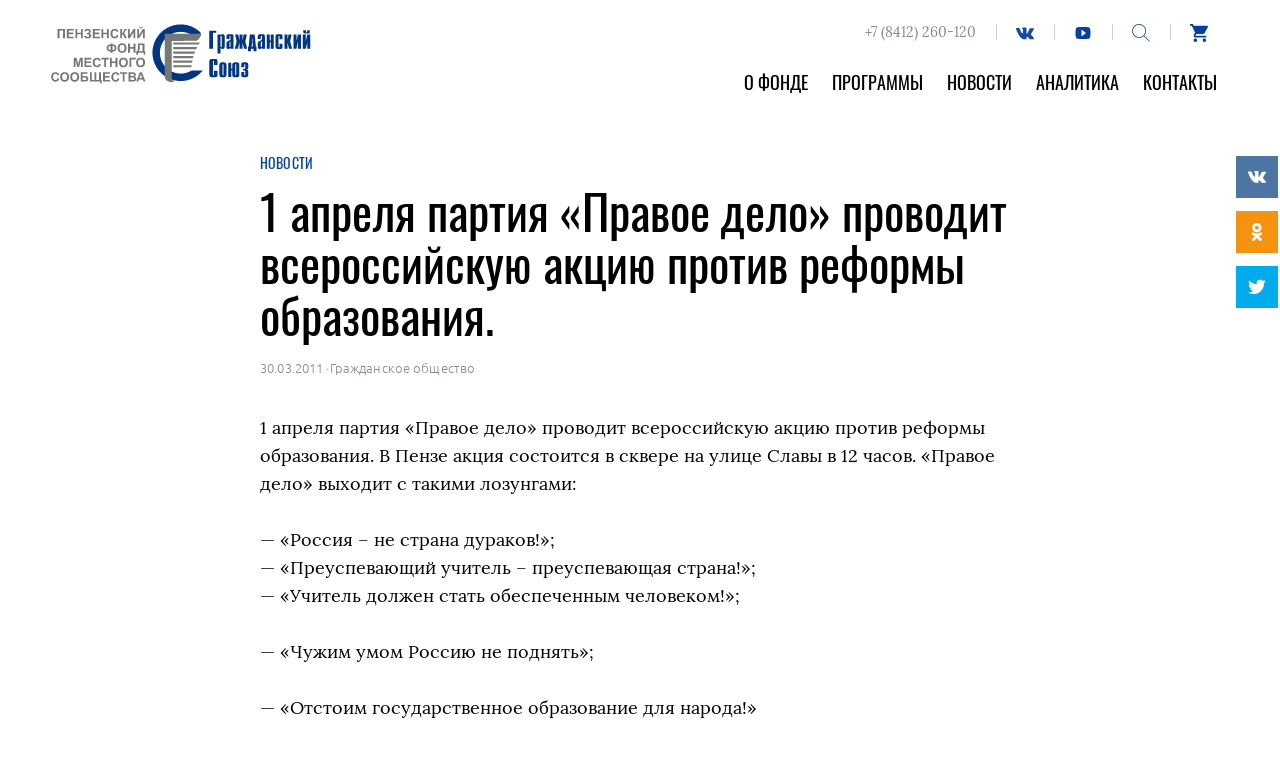

--- FILE ---
content_type: text/html; charset=UTF-8
request_url: https://penzafond.ru/2011/03/30/1-aprelya-partiya-pravoe-delo-provodit-vserossijskuyu-aktsiyu-protiv-reformy-obrazovaniya/
body_size: 11394
content:
<!DOCTYPE html>
<html class="no-js" lang="ru-RU">
<head>
<meta charset="UTF-8">
<meta name="viewport" content="width=device-width, initial-scale=1">
<link rel="profile" href="http://gmpg.org/xfn/11">
<meta http-equiv="X-UA-Compatible" content="IE=edge" />

<meta name='robots' content='index, follow, max-image-preview:large, max-snippet:-1, max-video-preview:-1' />
<link href='https://penzafond.ru/wp-content/themes/message/assets/img/favicon.ico' rel='shortcut icon' type='image/x-icon' >
	<!-- This site is optimized with the Yoast SEO plugin v16.0.2 - https://yoast.com/wordpress/plugins/seo/ -->
	<title>1 апреля партия &quot;Правое дело&quot; проводит всероссийскую акцию против реформы образования. - Новости</title>
	<link rel="canonical" href="https://penzafond.ru/2011/03/30/1-aprelya-partiya-pravoe-delo-provodit-vserossijskuyu-aktsiyu-protiv-reformy-obrazovaniya/" />
	<meta property="og:locale" content="ru_RU" />
	<meta property="og:type" content="article" />
	<meta property="og:title" content="1 апреля партия &quot;Правое дело&quot; проводит всероссийскую акцию против реформы образования. - Новости" />
	<meta property="og:description" content="1 апреля партия &#171;Правое дело&#187; проводит всероссийскую акцию против реформы образования. В Пензе акция состоится в сквере на улице Славы в 12 часов. &#171;Правое дело&#187; выходит с такими лозунгами: &#8212; &laquo;Россия &ndash; не страна дураков!&raquo;;&#8212; &laquo;Преуспевающий учитель &ndash; преуспевающая страна!&raquo;;&#8212; &laquo;Учитель должен стать обеспеченным человеком!&raquo;; &#8212; &laquo;Чужим умом Россию не поднять&raquo;; &#8212; &laquo;Отстоим государственное образование [&hellip;]" />
	<meta property="og:url" content="https://penzafond.ru/2011/03/30/1-aprelya-partiya-pravoe-delo-provodit-vserossijskuyu-aktsiyu-protiv-reformy-obrazovaniya/" />
	<meta property="og:site_name" content="Фонд &quot;Гражданский Союз&quot;" />
	<meta property="article:published_time" content="2011-03-29T21:00:00+00:00" />
	<meta property="og:image" content="https://penzafond.ru/wp-content/uploads/2018/07/people-f1-opt.jpg" />
	<meta property="og:image:width" content="1400" />
	<meta property="og:image:height" content="933" />
	<meta name="twitter:card" content="summary_large_image" />
	<script type="application/ld+json" class="yoast-schema-graph">{"@context":"https://schema.org","@graph":[{"@type":"Organization","@id":"https://penzafond.ru/#organization","name":"\u0411\u043b\u0430\u0433\u043e\u0442\u0432\u043e\u0440\u0438\u0442\u0435\u043b\u044c\u043d\u044b\u0439 \u0444\u043e\u043d\u0434 \"\u0413\u0440\u0430\u0436\u0434\u0430\u043d\u0441\u043a\u0438\u0439 \u0441\u043e\u044e\u0437\"","url":"https://penzafond.ru/","sameAs":[],"logo":{"@type":"ImageObject","@id":"https://penzafond.ru/#logo","inLanguage":"ru-RU","url":"https://penzafond.ru/wp-content/uploads/2018/07/logo.png","width":"254","height":"60","caption":"\u0411\u043b\u0430\u0433\u043e\u0442\u0432\u043e\u0440\u0438\u0442\u0435\u043b\u044c\u043d\u044b\u0439 \u0444\u043e\u043d\u0434 \"\u0413\u0440\u0430\u0436\u0434\u0430\u043d\u0441\u043a\u0438\u0439 \u0441\u043e\u044e\u0437\""},"image":{"@id":"https://penzafond.ru/#logo"}},{"@type":"WebSite","@id":"https://penzafond.ru/#website","url":"https://penzafond.ru/","name":"\u0424\u043e\u043d\u0434 &quot;\u0413\u0440\u0430\u0436\u0434\u0430\u043d\u0441\u043a\u0438\u0439 \u0421\u043e\u044e\u0437&quot;","description":"\u041f\u0435\u043d\u0437\u0435\u043d\u0441\u043a\u0438\u0439 \u0444\u043e\u043d\u0434 \u043c\u0435\u0441\u0442\u043d\u043e\u0433\u043e \u0441\u043e\u043e\u0431\u0449\u0435\u0441\u0442\u0432\u0430","publisher":{"@id":"https://penzafond.ru/#organization"},"potentialAction":[{"@type":"SearchAction","target":"https://penzafond.ru/?s={search_term_string}","query-input":"required name=search_term_string"}],"inLanguage":"ru-RU"},{"@type":"WebPage","@id":"https://penzafond.ru/2011/03/30/1-aprelya-partiya-pravoe-delo-provodit-vserossijskuyu-aktsiyu-protiv-reformy-obrazovaniya/#webpage","url":"https://penzafond.ru/2011/03/30/1-aprelya-partiya-pravoe-delo-provodit-vserossijskuyu-aktsiyu-protiv-reformy-obrazovaniya/","name":"1 \u0430\u043f\u0440\u0435\u043b\u044f \u043f\u0430\u0440\u0442\u0438\u044f \"\u041f\u0440\u0430\u0432\u043e\u0435 \u0434\u0435\u043b\u043e\" \u043f\u0440\u043e\u0432\u043e\u0434\u0438\u0442 \u0432\u0441\u0435\u0440\u043e\u0441\u0441\u0438\u0439\u0441\u043a\u0443\u044e \u0430\u043a\u0446\u0438\u044e \u043f\u0440\u043e\u0442\u0438\u0432 \u0440\u0435\u0444\u043e\u0440\u043c\u044b \u043e\u0431\u0440\u0430\u0437\u043e\u0432\u0430\u043d\u0438\u044f. - \u041d\u043e\u0432\u043e\u0441\u0442\u0438","isPartOf":{"@id":"https://penzafond.ru/#website"},"datePublished":"2011-03-29T21:00:00+00:00","dateModified":"2011-03-29T21:00:00+00:00","breadcrumb":{"@id":"https://penzafond.ru/2011/03/30/1-aprelya-partiya-pravoe-delo-provodit-vserossijskuyu-aktsiyu-protiv-reformy-obrazovaniya/#breadcrumb"},"inLanguage":"ru-RU","potentialAction":[{"@type":"ReadAction","target":["https://penzafond.ru/2011/03/30/1-aprelya-partiya-pravoe-delo-provodit-vserossijskuyu-aktsiyu-protiv-reformy-obrazovaniya/"]}]},{"@type":"BreadcrumbList","@id":"https://penzafond.ru/2011/03/30/1-aprelya-partiya-pravoe-delo-provodit-vserossijskuyu-aktsiyu-protiv-reformy-obrazovaniya/#breadcrumb","itemListElement":[{"@type":"ListItem","position":1,"item":{"@type":"WebPage","@id":"https://penzafond.ru/","url":"https://penzafond.ru/","name":"\u0413\u043b\u0430\u0432\u043d\u0430\u044f \u0441\u0442\u0440\u0430\u043d\u0438\u0446\u0430"}},{"@type":"ListItem","position":2,"item":{"@type":"WebPage","@id":"https://penzafond.ru/news/","url":"https://penzafond.ru/news/","name":"\u041d\u043e\u0432\u043e\u0441\u0442\u0438"}},{"@type":"ListItem","position":3,"item":{"@type":"WebPage","@id":"https://penzafond.ru/2011/03/30/1-aprelya-partiya-pravoe-delo-provodit-vserossijskuyu-aktsiyu-protiv-reformy-obrazovaniya/","url":"https://penzafond.ru/2011/03/30/1-aprelya-partiya-pravoe-delo-provodit-vserossijskuyu-aktsiyu-protiv-reformy-obrazovaniya/","name":"1 \u0430\u043f\u0440\u0435\u043b\u044f \u043f\u0430\u0440\u0442\u0438\u044f &#171;\u041f\u0440\u0430\u0432\u043e\u0435 \u0434\u0435\u043b\u043e&#187; \u043f\u0440\u043e\u0432\u043e\u0434\u0438\u0442 \u0432\u0441\u0435\u0440\u043e\u0441\u0441\u0438\u0439\u0441\u043a\u0443\u044e \u0430\u043a\u0446\u0438\u044e \u043f\u0440\u043e\u0442\u0438\u0432 \u0440\u0435\u0444\u043e\u0440\u043c\u044b \u043e\u0431\u0440\u0430\u0437\u043e\u0432\u0430\u043d\u0438\u044f."}}]},{"@type":"Article","@id":"https://penzafond.ru/2011/03/30/1-aprelya-partiya-pravoe-delo-provodit-vserossijskuyu-aktsiyu-protiv-reformy-obrazovaniya/#article","isPartOf":{"@id":"https://penzafond.ru/2011/03/30/1-aprelya-partiya-pravoe-delo-provodit-vserossijskuyu-aktsiyu-protiv-reformy-obrazovaniya/#webpage"},"author":{"@id":""},"headline":"1 \u0430\u043f\u0440\u0435\u043b\u044f \u043f\u0430\u0440\u0442\u0438\u044f &#171;\u041f\u0440\u0430\u0432\u043e\u0435 \u0434\u0435\u043b\u043e&#187; \u043f\u0440\u043e\u0432\u043e\u0434\u0438\u0442 \u0432\u0441\u0435\u0440\u043e\u0441\u0441\u0438\u0439\u0441\u043a\u0443\u044e \u0430\u043a\u0446\u0438\u044e \u043f\u0440\u043e\u0442\u0438\u0432 \u0440\u0435\u0444\u043e\u0440\u043c\u044b \u043e\u0431\u0440\u0430\u0437\u043e\u0432\u0430\u043d\u0438\u044f.","datePublished":"2011-03-29T21:00:00+00:00","dateModified":"2011-03-29T21:00:00+00:00","mainEntityOfPage":{"@id":"https://penzafond.ru/2011/03/30/1-aprelya-partiya-pravoe-delo-provodit-vserossijskuyu-aktsiyu-protiv-reformy-obrazovaniya/#webpage"},"publisher":{"@id":"https://penzafond.ru/#organization"},"articleSection":"\u0413\u0440\u0430\u0436\u0434\u0430\u043d\u0441\u043a\u043e\u0435 \u043e\u0431\u0449\u0435\u0441\u0442\u0432\u043e","inLanguage":"ru-RU"}]}</script>
	<!-- / Yoast SEO plugin. -->


<link rel='dns-prefetch' href='//widget.cloudpayments.ru' />
<link rel='dns-prefetch' href='//s.w.org' />
<link rel='stylesheet' id='wp-block-library-css'  href='https://penzafond.ru/wp-content/plugins/gutenberg/build/block-library/style.css?ver=10.3.1' type='text/css' media='all' />
<link rel='stylesheet' id='eedee-gutenslider-style-css-css'  href='https://penzafond.ru/wp-content/plugins/gutenslider/dist/gutenslider-blocks.style.build.css?ver=1617409568' type='text/css' media='all' />
<link rel='stylesheet' id='dashicons-css'  href='https://penzafond.ru/wp-includes/css/dashicons.min.css?ver=5.7.9' type='text/css' media='all' />
<link rel='stylesheet' id='wc-block-vendors-style-css'  href='https://penzafond.ru/wp-content/plugins/woocommerce/packages/woocommerce-blocks/build/vendors-style.css?ver=4.4.3' type='text/css' media='all' />
<link rel='stylesheet' id='wc-block-style-css'  href='https://penzafond.ru/wp-content/plugins/woocommerce/packages/woocommerce-blocks/build/style.css?ver=4.4.3' type='text/css' media='all' />
<link rel='stylesheet' id='woocommerce-layout-css'  href='https://penzafond.ru/wp-content/plugins/woocommerce/assets/css/woocommerce-layout.css?ver=5.1.0' type='text/css' media='all' />
<link rel='stylesheet' id='woocommerce-smallscreen-css'  href='https://penzafond.ru/wp-content/plugins/woocommerce/assets/css/woocommerce-smallscreen.css?ver=5.1.0' type='text/css' media='only screen and (max-width: 768px)' />
<link rel='stylesheet' id='woocommerce-general-css'  href='https://penzafond.ru/wp-content/plugins/woocommerce/assets/css/woocommerce.css?ver=5.1.0' type='text/css' media='all' />
<style id='woocommerce-inline-inline-css' type='text/css'>
.woocommerce form .form-row .required { visibility: visible; }
</style>
<link rel='stylesheet' id='tablepress-default-css'  href='https://penzafond.ru/wp-content/plugins/tablepress/css/default.min.css?ver=1.13' type='text/css' media='all' />
<link rel='stylesheet' id='engagement_banner-front-css'  href='https://penzafond.ru/wp-content/plugins/leyka/extensions/engagement-banner/assets/css/engb.css?ver=6974fefaa2025' type='text/css' media='all' />
<style id='engagement_banner-front-inline-css' type='text/css'>

        :root {
            --engb-color-button-bg: #ffffff;
            --engb-color-button-text: #0d0d0d;
            --engb-color-body-bg: #e58d34;
            --engb-color-body-text: #ffffff;
        }
</style>
<link rel='stylesheet' id='messg-design-css'  href='https://penzafond.ru/wp-content/themes/message/assets/rev/bundle-47b3ee4fd8.css' type='text/css' media='all' />
<script type='text/javascript' src='https://penzafond.ru/wp-includes/js/jquery/jquery.min.js?ver=3.5.1' id='jquery-core-js'></script>
<script type='text/javascript' src='https://penzafond.ru/wp-includes/js/jquery/jquery-migrate.min.js?ver=3.3.2' id='jquery-migrate-js'></script>
<script type='text/javascript' id='ph_booking_general_script-js-extra'>
/* <![CDATA[ */
var phive_booking_locale = {"months":["\u042f\u043d\u0432\u0430\u0440\u044c","\u0424\u0435\u0432\u0440\u0430\u043b\u044c","\u041c\u0430\u0440\u0442","\u0410\u043f\u0440\u0435\u043b\u044c","\u041c\u0430\u0439","\u0418\u044e\u043d\u044c","\u0418\u044e\u043b\u044c","\u0410\u0432\u0433\u0443\u0441\u0442","\u0421\u0435\u043d\u0442\u044f\u0431\u0440\u044c","\u041e\u043a\u0442\u044f\u0431\u0440\u044c","\u041d\u043e\u044f\u0431\u0440\u044c","\u0414\u0435\u043a\u0430\u0431\u0440\u044c"],"months_short":["\u042f\u043d\u0432","\u0424\u0435\u0432","\u041c\u0430\u0440","\u0410\u043f\u0440","\u041c\u0430\u0439","\u0418\u044e\u043d\u044c","\u0418\u044e\u043b\u044c","\u0410\u0432\u0433","\u0421\u0435\u043d","\u041e\u043a\u0442","\u041d\u043e\u044f","\u0414\u0435\u043a"],"booking_cost":"\u0421\u0442\u043e\u0438\u043c\u043e\u0441\u0442\u044c","booking_date":"\u0420\u0435\u0437\u0435\u0440\u0432","is_not_avail":"\u043d\u0435 \u043f\u0440\u0435\u0434\u043e\u0441\u0442\u0430\u0432\u043b\u044f\u0435\u0442\u0441\u044f","are_not_avail":"\u041d\u0435\u0434\u043e\u0441\u0442\u0443\u043f\u0435\u043d.","pick_later_date":"\u0412\u044b\u0431\u0435\u0440\u0438\u0442\u0435 \u0431\u043e\u043b\u0435\u0435 \u043f\u043e\u0437\u0434\u043d\u044e\u044e \u0434\u0430\u0442\u0443 \u043e\u043a\u043e\u043d\u0447\u0430\u043d\u0438\u044f","max_limit_text":"\u041c\u0430\u043a\u0441 \u043d\u0435 \u0431\u043b\u043e\u043a\u043e\u0432 \u0434\u043e\u0441\u0442\u0443\u043f\u043d\u044b \u0434\u043b\u044f \u043a\u043d\u0438\u0433\u0438 \u044f\u0432\u043b\u044f\u0435\u0442\u0441\u044f","pick_booking":"\u041f\u043e\u0436\u0430\u043b\u0443\u0439\u0441\u0442\u0430, \u0432\u044b\u0431\u0435\u0440\u0438\u0442\u0435 \u043f\u0435\u0440\u0438\u043e\u0434 \u0431\u0440\u043e\u043d\u0438\u0440\u043e\u0432\u0430\u043d\u0438\u044f","Please_Pick_a_Date":"\u0412\u044b\u0431\u0435\u0440\u0438\u0442\u0435 \u0434\u0430\u0442\u0443"};
/* ]]> */
</script>
<script type='text/javascript' src='https://penzafond.ru/wp-content/plugins/bookings-and-appointments-for-woocommerce/resources/js/ph-booking-genaral.js?ver=5.7.9' id='ph_booking_general_script-js'></script>
<script type='text/javascript' src='https://penzafond.ru/wp-content/plugins/leyka/extensions/engagement-banner/assets/js/engb.js?ver=6974fefaa206f' id='engagement_banner-front-js'></script>
<link rel="https://api.w.org/" href="https://penzafond.ru/wp-json/" /><link rel="alternate" type="application/json" href="https://penzafond.ru/wp-json/wp/v2/posts/1881" /><link rel="EditURI" type="application/rsd+xml" title="RSD" href="https://penzafond.ru/xmlrpc.php?rsd" />
<link rel="wlwmanifest" type="application/wlwmanifest+xml" href="https://penzafond.ru/wp-includes/wlwmanifest.xml" /> 
<meta name="generator" content="WordPress 5.7.9" />
<meta name="generator" content="WooCommerce 5.1.0" />
<link rel='shortlink' href='https://penzafond.ru/?p=1881' />
<link rel="alternate" type="application/json+oembed" href="https://penzafond.ru/wp-json/oembed/1.0/embed?url=https%3A%2F%2Fpenzafond.ru%2F2011%2F03%2F30%2F1-aprelya-partiya-pravoe-delo-provodit-vserossijskuyu-aktsiyu-protiv-reformy-obrazovaniya%2F" />
<link rel="alternate" type="text/xml+oembed" href="https://penzafond.ru/wp-json/oembed/1.0/embed?url=https%3A%2F%2Fpenzafond.ru%2F2011%2F03%2F30%2F1-aprelya-partiya-pravoe-delo-provodit-vserossijskuyu-aktsiyu-protiv-reformy-obrazovaniya%2F&#038;format=xml" />
<!-- Google Tag Manager -->
<script>(function(w,d,s,l,i){w[l]=w[l]||[];w[l].push({'gtm.start':
new Date().getTime(),event:'gtm.js'});var f=d.getElementsByTagName(s)[0],
j=d.createElement(s),dl=l!='dataLayer'?'&l='+l:'';j.async=true;j.src=
'https://www.googletagmanager.com/gtm.js?id='+i+dl;f.parentNode.insertBefore(j,f);
})(window,document,'script','dataLayer','GTM-N39555Z');</script>
<!-- End Google Tag Manager -->
                <script>
                    document.documentElement.classList.add("leyka-js");
                </script>
                <style>
                    :root {
                        --color-main: 		#1db318;
                        --color-main-dark: 	#1aa316;
                        --color-main-light: #acebaa;
                    }
                </style>

                	<noscript><style>.woocommerce-product-gallery{ opacity: 1 !important; }</style></noscript>
	<script>document.documentElement.className = document.documentElement.className.replace("no-js","js");</script>
			<style type="text/css" id="wp-custom-css">
			.svg-icon.pic-yd { display: none; }
.homesection--about p a {
	color: #06429D;
}
.woocommerce-terms-and-conditions-link {
	color: inherit !important;
	text-decoration: underline !important;
}
.entry--projects .e-section .eb-section__grid {
	justify-content: flex-start;
}
.page-id-4736 .chapter-header {
	display: none;
}
.wp-block-column .testimonial__cite a {
	text-decoration: none;
	border: none;
}

.wp-block-column .testimonial__text p{
	font-size: 0.85em;
}

.red-campaign__form .da-form-area {
	border-top: 1px solid #DBDDE4
}		</style>
		</head>

<body id="top" class="post-template-default single single-post postid-1881 single-format-standard theme-message woocommerce-no-js alt-bottom"><a class="skip-link screen-reader-text" href="#content">Перейти к содержанию</a>

<header class="site-header">
	<div class="container header-row">

		<div class="branding">
			<a href="https://penzafond.ru/" rel="home" class="branding__link">			<svg class='svg-icon pic-logo'><use xlink:href='https://penzafond.ru/wp-content/themes/message/assets/svg/svg.svg#pic-logo' /></svg>
<svg class='svg-icon icon-logo'><use xlink:href='https://penzafond.ru/wp-content/themes/message/assets/svg/svg.svg#pic-logo-m' /></svg>
			</a>
		</div>
		
		<div class="topnav">
			<div class="topnav__buttons header-buttons">
				<span class="header-contacts">+7 (8412) 260-120</span>
				<a href='https://vk.com/penzafondgs' target='_blank' class='social-button social-button--vk header-buttons__btn'><svg class='svg-icon icon-vk'><use xlink:href='https://penzafond.ru/wp-content/themes/message/assets/svg/svg.svg#icon-vk' /></svg></a><a href='https://www.youtube.com/channel/UCn4JU5VvaPfvnbzP80O43Tw' target='_blank' class='social-button social-button--youtube header-buttons__btn'><svg class='svg-icon icon-youtube'><use xlink:href='https://penzafond.ru/wp-content/themes/message/assets/svg/svg.svg#icon-youtube' /></svg></a>    <a href="https://penzafond.ru/?s=" class="search-trigger header-buttons__btn">
        <svg class='svg-icon icon-search'><use xlink:href='https://penzafond.ru/wp-content/themes/message/assets/svg/svg.svg#icon-search' /></svg>    </a>
    <a href="https://penzafond.ru/cart?s=" class="shop-link header-buttons__btn">
        <svg class='svg-icon icon-cart'><use xlink:href='https://penzafond.ru/wp-content/themes/message/assets/svg/svg.svg#icon-cart' /></svg>    </a>
				<a href="https://penzafond.ru/help-us?s=" class="help-link header-buttons__btn">
					<svg class='svg-icon icon-help'><use xlink:href='https://penzafond.ru/wp-content/themes/message/assets/svg/svg.svg#icon-help' /></svg>				</a>
				<button class="menu-toggle hide-on-large"><span class="humb"></span></button>
			</div>
			<div class="topnav__menu hide-upto-large">
				<ul id="menu-glavnoe" class="topnav-menu"><li id="menu-item-25" class="menu-item menu-item-type-post_type menu-item-object-page menu-item-25"><a href="https://penzafond.ru/about/">О фонде</a></li>
<li id="menu-item-164" class="menu-item menu-item-type-post_type menu-item-object-page menu-item-164"><a href="https://penzafond.ru/projects/">Программы</a></li>
<li id="menu-item-24" class="menu-item menu-item-type-post_type menu-item-object-page current_page_parent menu-item-24"><a href="https://penzafond.ru/news/">Новости</a></li>
<li id="menu-item-360" class="menu-item menu-item-type-post_type menu-item-object-page menu-item-360"><a href="https://penzafond.ru/analytics/">Аналитика</a></li>
<li id="menu-item-220" class="menu-item menu-item-type-post_type menu-item-object-page menu-item-220"><a href="https://penzafond.ru/contacts/">Контакты</a></li>
</ul>			</div>
		</div>

	</div><!-- header -row -->

	<div class="mobilenav hide-on-large">
		<ul id="menu-glavnoe-1" class="mobilenav-menu"><li class="menu-item menu-item-type-post_type menu-item-object-page menu-item-25"><a href="https://penzafond.ru/about/">О фонде</a></li>
<li class="menu-item menu-item-type-post_type menu-item-object-page menu-item-164"><a href="https://penzafond.ru/projects/">Программы</a></li>
<li class="menu-item menu-item-type-post_type menu-item-object-page current_page_parent menu-item-24"><a href="https://penzafond.ru/news/">Новости</a></li>
<li class="menu-item menu-item-type-post_type menu-item-object-page menu-item-360"><a href="https://penzafond.ru/analytics/">Аналитика</a></li>
<li class="menu-item menu-item-type-post_type menu-item-object-page menu-item-220"><a href="https://penzafond.ru/contacts/">Контакты</a></li>
</ul>		<div class="mobilenav__buttons header-buttons"><a href='https://vk.com/penzafondgs' target='_blank' class='social-button social-button--vk header-buttons__btn'><svg class='svg-icon icon-vk'><use xlink:href='https://penzafond.ru/wp-content/themes/message/assets/svg/svg.svg#icon-vk' /></svg></a><a href='https://www.youtube.com/channel/UCn4JU5VvaPfvnbzP80O43Tw' target='_blank' class='social-button social-button--youtube header-buttons__btn'><svg class='svg-icon icon-youtube'><use xlink:href='https://penzafond.ru/wp-content/themes/message/assets/svg/svg.svg#icon-youtube' /></svg></a>    <a href="https://penzafond.ru/?s=" class="search-trigger header-buttons__btn">
        <svg class='svg-icon icon-search'><use xlink:href='https://penzafond.ru/wp-content/themes/message/assets/svg/svg.svg#icon-search' /></svg>    </a>
    <a href="https://penzafond.ru/cart?s=" class="shop-link header-buttons__btn">
        <svg class='svg-icon icon-cart'><use xlink:href='https://penzafond.ru/wp-content/themes/message/assets/svg/svg.svg#icon-cart' /></svg>    </a>
</div>
	</div>
</header>
<div class="searchanv">
	<div class="searchanv__content">
		<a href="#" class="search-close"><svg class='svg-icon icon-close'><use xlink:href='https://penzafond.ru/wp-content/themes/message/assets/svg/svg.svg#icon-close' /></svg></a>
		<form method="get" class="searchform" action="https://penzafond.ru/" role="search">		
	<input type="text" class="searchform__input" name="s" value="" id="s" placeholder="Напишите, что ищем. Например, Добрая Пенза">
	<button><svg class='svg-icon icon-search'><use xlink:href='https://penzafond.ru/wp-content/themes/message/assets/svg/svg.svg#icon-search' /></svg></button>
</form>	</div>
</div>

<!-- content -->
<a name="content"></a><div class="site-content">
<div class="sharing-side"><div class="sharing">
	<div title="Поделиться во Вконтакте" class="share-link share-link--vkontakte">
		<a href="https://vk.com/share.php?url=https://penzafond.ru/2011/03/30/1-aprelya-partiya-pravoe-delo-provodit-vserossijskuyu-aktsiyu-protiv-reformy-obrazovaniya/&title=1 апреля партия &#171;Правое дело&#187; проводит всероссийскую акцию против реформы образования." target="_blank" onClick="window.open('https://vk.com/share.php?url=https://penzafond.ru/2011/03/30/1-aprelya-partiya-pravoe-delo-provodit-vserossijskuyu-aktsiyu-protiv-reformy-obrazovaniya/&title=1 апреля партия &#171;Правое дело&#187; проводит всероссийскую акцию против реформы образования.','Поделиться во Вконтакте','top=320,left=325,width=650,height=430,status=no,scrollbars=no,menubar=no,tollbars=no');return false;">
			<svg class='svg-icon icon-vk'><use xlink:href='https://penzafond.ru/wp-content/themes/message/assets/svg/svg.svg#icon-vk' /></svg>		</a>
	</div>
	<div title="Поделиться в Одноклассниках" class="share-link share-link--odnoklassniki">
		<a href="http://connect.ok.ru/dk?st.cmd=WidgetSharePreview&service=odnoklassniki&st.shareUrl=https://penzafond.ru/2011/03/30/1-aprelya-partiya-pravoe-delo-provodit-vserossijskuyu-aktsiyu-protiv-reformy-obrazovaniya/" target="_blank" onClick="window.open('http://connect.ok.ru/dk?st.cmd=WidgetSharePreview&service=odnoklassniki&st.shareUrl=https://penzafond.ru/2011/03/30/1-aprelya-partiya-pravoe-delo-provodit-vserossijskuyu-aktsiyu-protiv-reformy-obrazovaniya/','Поделиться в Одноклассниках','top=320,left=325,width=650,height=430,status=no,scrollbars=no,menubar=no,tollbars=no');return false;">
			<svg class='svg-icon icon-ok'><use xlink:href='https://penzafond.ru/wp-content/themes/message/assets/svg/svg.svg#icon-ok' /></svg>		</a>
	</div>
	<div title="Поделиться в Твиттере" class="share-link share-link--twitter">
		<a href="https://twitter.com/intent/tweet?url=https://penzafond.ru/2011/03/30/1-aprelya-partiya-pravoe-delo-provodit-vserossijskuyu-aktsiyu-protiv-reformy-obrazovaniya/&text=1 апреля партия &#171;Правое дело&#187; проводит всероссийскую акцию против реформы образования." target="_blank" onClick="window.open('https://twitter.com/intent/tweet?url=https://penzafond.ru/2011/03/30/1-aprelya-partiya-pravoe-delo-provodit-vserossijskuyu-aktsiyu-protiv-reformy-obrazovaniya/&text=1 апреля партия &#171;Правое дело&#187; проводит всероссийскую акцию против реформы образования.','Поделиться в Твиттере','top=320,left=325,width=650,height=430,status=no,scrollbars=no,menubar=no,tollbars=no');return false;">
			<svg class='svg-icon icon-twitter'><use xlink:href='https://penzafond.ru/wp-content/themes/message/assets/svg/svg.svg#icon-twitter' /></svg>		</a>
	</div>
</div>
</div>
<div class="container"><article class="entry entry--post">

	<header class="entry-header container-text">
		<div class="crumb">
			<a href="https://penzafond.ru/news">Новости</a>
		</div>
		<h1 class="entry-title">1 апреля партия &#171;Правое дело&#187; проводит всероссийскую акцию против реформы образования.</h1>
		<div class="entry-meta">
			<span class="date">30.03.2011</span>
			<span class='sep'>&middot;</span><span class="category"><a href="https://penzafond.ru/category/topic/civic/" rel="tag">Гражданское общество</a></span>		</div>
	</header>
	
	
	<div class="entry-container container-text">
		<div class="entry-content the-content">
			<p>1 апреля партия &#171;Правое дело&#187; проводит всероссийскую акцию против реформы образования. В Пензе акция состоится в сквере на улице Славы в 12 часов. &#171;Правое дело&#187; выходит с такими лозунгами:</p>
<p>&#8212; &laquo;Россия &ndash; не страна дураков!&raquo;;<br />&#8212; &laquo;Преуспевающий учитель &ndash; преуспевающая страна!&raquo;;<br />&#8212; &laquo;Учитель должен стать обеспеченным человеком!&raquo;;</p>
<p>&#8212; &laquo;Чужим умом Россию не поднять&raquo;;</p>
<p>&#8212; &laquo;Отстоим государственное образование для народа!&raquo;</p>
<p>Принять участие в акции приглашаются все неравнодушные к данной теме.</p>
<p style="font-style: italic">Пензенское отделении партии &#171;Правое дело&#187;. Адрес: 440000, г. Пенза, ул. Московская, 109а. Тел.: 34-60-36. Сайт:&nbsp;http://pd58.ru/</p>
		</div>
		<div class="sharing-in-text"><div class="sharing">
	<div title="Поделиться во Вконтакте" class="share-link share-link--vkontakte">
		<a href="https://vk.com/share.php?url=https://penzafond.ru/2011/03/30/1-aprelya-partiya-pravoe-delo-provodit-vserossijskuyu-aktsiyu-protiv-reformy-obrazovaniya/&title=1 апреля партия &#171;Правое дело&#187; проводит всероссийскую акцию против реформы образования." target="_blank" onClick="window.open('https://vk.com/share.php?url=https://penzafond.ru/2011/03/30/1-aprelya-partiya-pravoe-delo-provodit-vserossijskuyu-aktsiyu-protiv-reformy-obrazovaniya/&title=1 апреля партия &#171;Правое дело&#187; проводит всероссийскую акцию против реформы образования.','Поделиться во Вконтакте','top=320,left=325,width=650,height=430,status=no,scrollbars=no,menubar=no,tollbars=no');return false;">
			<svg class='svg-icon icon-vk'><use xlink:href='https://penzafond.ru/wp-content/themes/message/assets/svg/svg.svg#icon-vk' /></svg>		</a>
	</div>
	<div title="Поделиться в Одноклассниках" class="share-link share-link--odnoklassniki">
		<a href="http://connect.ok.ru/dk?st.cmd=WidgetSharePreview&service=odnoklassniki&st.shareUrl=https://penzafond.ru/2011/03/30/1-aprelya-partiya-pravoe-delo-provodit-vserossijskuyu-aktsiyu-protiv-reformy-obrazovaniya/" target="_blank" onClick="window.open('http://connect.ok.ru/dk?st.cmd=WidgetSharePreview&service=odnoklassniki&st.shareUrl=https://penzafond.ru/2011/03/30/1-aprelya-partiya-pravoe-delo-provodit-vserossijskuyu-aktsiyu-protiv-reformy-obrazovaniya/','Поделиться в Одноклассниках','top=320,left=325,width=650,height=430,status=no,scrollbars=no,menubar=no,tollbars=no');return false;">
			<svg class='svg-icon icon-ok'><use xlink:href='https://penzafond.ru/wp-content/themes/message/assets/svg/svg.svg#icon-ok' /></svg>		</a>
	</div>
	<div title="Поделиться в Твиттере" class="share-link share-link--twitter">
		<a href="https://twitter.com/intent/tweet?url=https://penzafond.ru/2011/03/30/1-aprelya-partiya-pravoe-delo-provodit-vserossijskuyu-aktsiyu-protiv-reformy-obrazovaniya/&text=1 апреля партия &#171;Правое дело&#187; проводит всероссийскую акцию против реформы образования." target="_blank" onClick="window.open('https://twitter.com/intent/tweet?url=https://penzafond.ru/2011/03/30/1-aprelya-partiya-pravoe-delo-provodit-vserossijskuyu-aktsiyu-protiv-reformy-obrazovaniya/&text=1 апреля партия &#171;Правое дело&#187; проводит всероссийскую акцию против реформы образования.','Поделиться в Твиттере','top=320,left=325,width=650,height=430,status=no,scrollbars=no,menubar=no,tollbars=no');return false;">
			<svg class='svg-icon icon-twitter'><use xlink:href='https://penzafond.ru/wp-content/themes/message/assets/svg/svg.svg#icon-twitter' /></svg>		</a>
	</div>
</div>
</div>
				<footer class="entry-footer">
			<h3>Новости по теме</h3>

			<div class="flex-row">
							<div class="flex-cell flex-md-4">
					<article class="post-related-card">
        <div class="card-title-compact"><a href="https://penzafond.ru/2024/10/11/grazhdanskij-soyuz-voshel-v-top-10-nko-rabotayushhih-v-sfere-pomoshhi-po-napravleniyu-povyshenie-kachestva-zhizni-lyudyam-starshego-vozrasta/">
        	Гражданский Союз вошел в топ 10 НКО, работающих в сфере помощи по направлению “Повышение качества жизни людям старшего возраста”        </a></div>
	       
	    <div class="card-meta-compact">11.10.2024</div>

	</article>
					</div>
							<div class="flex-cell flex-md-4">
					<article class="post-related-card">
        <div class="card-title-compact"><a href="https://penzafond.ru/2024/04/01/vyshel-otchet-fonda-za-2023-god/">
        	Вышел отчет фонда за 2023 год.        </a></div>
	       
	    <div class="card-meta-compact">01.04.2024</div>

	</article>
					</div>
							<div class="flex-cell flex-md-4">
					<article class="post-related-card">
        <div class="card-title-compact"><a href="https://penzafond.ru/2023/09/28/federalnyj-tsentr-znanij-po-tselevym-kapitalam-prinimaet-zayavki-na-stazhirovku-po-sozdaniyu-tsk/">
        	Федеральный центр знаний по целевым капиталам принимает заявки на стажировку по созданию ЦК        </a></div>
	       
	    <div class="card-meta-compact">28.09.2023</div>

	</article>
					</div>
						</div>

		</footer>
			</div>
	
</article>
<div class="entry-more">
	<h3 class="entry-more__title">Больше новостей</h3>
	<div class="section-div"></div>

	<div class="flex-row">
		<div class="flex-cell flex-md-8 flex-lg-9 flex-cell--reel vreel-md-show">
			<div class="posts__list">
				<article class="post-archive-card card-row has-thumb">
		    <div class="card-preview"><a href="https://penzafond.ru/2023/07/03/10-let-programme-deti-vojny/" class="preview-link">
	        <div class="pic-place" style="background-image: url(https://penzafond.ru/wp-content/uploads/2020/08/028_190921_101142_DSC_2571-400x246.jpg);"></div>
	    </a></div>

	    <div class="card-content">
	        <div class="card-title"><a href="https://penzafond.ru/2023/07/03/10-let-programme-deti-vojny/">
	        	10 лет программе &#171;Дети войны&#187;	        </a></div>
	        <div class="card-text">НАСТОЯЩИЙ МАТЕРИАЛ (ИНФОРМАЦИЯ) ПРОИЗВЕДЕН, РАСПРОСТРАНЕН И (ИЛИ) НАПРАВЛЕН ИНОСТРАННЫМ АГЕНТОМ ФОНД «ГРАЖДАНСКИЙ СОЮЗ» ЛИБО КАСАЕТСЯ ДЕЯТЕЛЬНОСТИ ИНОСТРАННОГО АГЕНТА ФОНД «ГРАЖДАНСКИЙ&hellip;</div>
	        <div class="card-meta"><span class="date">03.07.2023</span><span class='sep'>&middot;</span><span class="category"><a href="https://penzafond.ru/category/type/programmes/" rel="tag">Новости программ</a>, <a href="https://penzafond.ru/category/topic/ageing/" rel="tag">Старшее поколение</a></span></div>
	    </div>

	</article>
		<article class="post-archive-card card-row has-thumb">
		    <div class="card-preview"><a href="https://penzafond.ru/2023/02/17/stazhirovka/" class="preview-link">
	        <div class="pic-place" style="background-image: url(https://penzafond.ru/wp-content/uploads/2021/01/Stazhirovka-1-400x246.jpg);"></div>
	    </a></div>

	    <div class="card-content">
	        <div class="card-title"><a href="https://penzafond.ru/2023/02/17/stazhirovka/">
	        	Федеральный центр знаний по целевым капиталам организует стажировку по созданию ЦК 19-21 апреля	        </a></div>
	        <div class="card-text">НАСТОЯЩИЙ МАТЕРИАЛ (ИНФОРМАЦИЯ) ПРОИЗВЕДЕН, РАСПРОСТРАНЕН И (ИЛИ) НАПРАВЛЕН ИНОСТРАННЫМ АГЕНТОМ ФОНД «ГРАЖДАНСКИЙ СОЮЗ» ЛИБО КАСАЕТСЯ ДЕЯТЕЛЬНОСТИ ИНОСТРАННОГО АГЕНТА ФОНД «ГРАЖДАНСКИЙ&hellip;</div>
	        <div class="card-meta"><span class="date">17.02.2023</span><span class='sep'>&middot;</span><span class="category"><a href="https://penzafond.ru/category/topic/civic/" rel="tag">Гражданское общество</a></span></div>
	    </div>

	</article>
		<article class="post-archive-card card-row has-thumb">
		    <div class="card-preview"><a href="https://penzafond.ru/2023/02/17/v-2022-godu-fond-peredal-18-komplektov-kompyuternoj-tehniki-v-nko-i-soobshhestvam/" class="preview-link">
	        <div class="pic-place" style="background-image: url(https://penzafond.ru/wp-content/uploads/2023/02/photo_2022-02-24_12-58-07-400x246.jpg);"></div>
	    </a></div>

	    <div class="card-content">
	        <div class="card-title"><a href="https://penzafond.ru/2023/02/17/v-2022-godu-fond-peredal-18-komplektov-kompyuternoj-tehniki-v-nko-i-soobshhestvam/">
	        	В 2022 году фонд передал 18 комплектов компьютерной техники в НКО и сообществам	        </a></div>
	        <div class="card-text">НАСТОЯЩИЙ МАТЕРИАЛ (ИНФОРМАЦИЯ) ПРОИЗВЕДЕН, РАСПРОСТРАНЕН И (ИЛИ) НАПРАВЛЕН ИНОСТРАННЫМ АГЕНТОМ ФОНД «ГРАЖДАНСКИЙ СОЮЗ» ЛИБО КАСАЕТСЯ ДЕЯТЕЛЬНОСТИ ИНОСТРАННОГО АГЕНТА ФОНД «ГРАЖДАНСКИЙ&hellip;</div>
	        <div class="card-meta"><span class="date">17.02.2023</span><span class='sep'>&middot;</span><span class="category"><a href="https://penzafond.ru/category/topic/learning/" rel="tag">Развитие НКО</a></span></div>
	    </div>

	</article>
				</div>
		</div>

		<div class="flex-cell flex-md-4 flex-lg-3  sidebar">
						<div class="side-nav">
				<div class="side-nav__title">Темы</div>
				<ul class='category-nav'>
<li><a href='https://penzafond.ru/news'>Все новости</a></li>
<li><a href='https://penzafond.ru/category/type/analitika/'>Аналитика</a></li>
<li><a href='https://penzafond.ru/category/topic/charity/'>Благотвори&shy;тель&shy;ность</a></li>
<li><a href='https://penzafond.ru/category/topic/gorod/'>Город</a></li>
<li><a href='https://penzafond.ru/category/type/events/'>Городские события</a></li>
<li><a href='https://penzafond.ru/category/topic/civic/'>Гражданское общество</a></li>
<li><a href='https://penzafond.ru/category/type/grants/'>Гранты</a></li>
<li><a href='https://penzafond.ru/category/type/partners/'>Дружественные новости</a></li>
<li><a href='https://penzafond.ru/category/topic/sport/'>Здоровье и спорт</a></li>
<li><a href='https://penzafond.ru/category/topic/culture/'>Культура и просвещение</a></li>
<li><a href='https://penzafond.ru/category/topic/disabled/'>Люди с инвалидностью</a></li>
<li><a href='https://penzafond.ru/category/topic/molodezh/'>Молодежь</a></li>
<li><a href='https://penzafond.ru/category/type/programmes/'>Новости программ</a></li>
<li><a href='https://penzafond.ru/category/topic/learning/'>Развитие НКО</a></li>
<li><a href='https://penzafond.ru/category/topic/semya/'>Семья и дети</a></li>
<li><a href='https://penzafond.ru/category/topic/ageing/'>Старшее поколение</a></li>
</ul>			</div>
					</div>

	</div>

</div>



</div></div><!-- #content -->

<div class="bottombar alt-color"><div class="container">
<div class="site-cta">
	<header class="site-cta__header">
		<h3 class="site-cta__title">Принять участие в жизни фонда</h3>
		<div class="site-cta__desc"><p>Мы приглашаем всех пензенцев принять участие в нашей работе и изменить жизнь города</p>
</div>
	</header>
	<div class="flex-row">
				<div class="flex-cell flex-md-3 flex-cell--reel vreel-md-show">
				<article class="tessera-text"><a href="https://penzafond.ru/help-us/" class="tessera-text-link">
        <div class="tessera-text__title">
        	Сделать пожертвование        </div>
		<div class="tessera-text__text">
        	Поддержите программы фонда и инициативы ваших соседей        </div>
	</a></article>
			</div>
				<div class="flex-cell flex-md-3 flex-cell--reel vreel-md-show">
				<article class="tessera-text"><a href="https://penzafond.ru/help-us/volunteer/" class="tessera-text-link">
        <div class="tessera-text__title">
        	Стать волонтером        </div>
		<div class="tessera-text__text">
        	Выберите проект по душе и помогите нуждающимся        </div>
	</a></article>
			</div>
				<div class="flex-cell flex-md-3 flex-cell--reel vreel-md-show">
				<article class="tessera-text"><a href="https://penzafond.ru/help-us/companies/" class="tessera-text-link">
        <div class="tessera-text__title">
        	Предложить проект        </div>
		<div class="tessera-text__text">
        	Благотворительные программы для вашего бизнеса        </div>
	</a></article>
			</div>
				<div class="flex-cell flex-md-3 flex-cell--reel ">
				<article class="tessera-text"><a href="https://penzafond.ru/news/subscribe/" class="tessera-text-link">
        <div class="tessera-text__title">
        	Подписаться на новости        </div>
		<div class="tessera-text__text">
        	Оставайте в курсе городских событий и изменений        </div>
	</a></article>
			</div>
			</div>
</div>
</div></div>

<footer class="site-footer"><div class="container">
	<div class="flex-row text-row">
		<div class="flex-cell flex-sm-12 flex-lg-3 branding">
			<a href="https://penzafond.ru/" rel="home" class="branding__link">			<svg class='svg-icon pic-logo'><use xlink:href='https://penzafond.ru/wp-content/themes/message/assets/svg/svg.svg#pic-logo' /></svg>
<svg class='svg-icon icon-logo'><use xlink:href='https://penzafond.ru/wp-content/themes/message/assets/svg/svg.svg#pic-logo-m' /></svg>
			</a>
		</div>
		<div class="flex-cell flex-sm-6 flex-md-4 flex-lg-3 footer-contacts">
			<h4 class="footer-title">Контакты</h4>
			<p>440000, Россия, г. Пенза,<br />
ул. Урицкого, 62, оф. 2026<br />
+7 (8412) 260-120<br />
head@civilunity.org</p>
<p><small>НАСТОЯЩИЙ МАТЕРИАЛ (ИНФОРМАЦИЯ) ПРОИЗВЕДЕН, РАСПРОСТРАНЕН И (ИЛИ) НАПРАВЛЕН ИНОСТРАННЫМ АГЕНТОМ ФОНД «ГРАЖДАНСКИЙ СОЮЗ» ЛИБО КАСАЕТСЯ ДЕЯТЕЛЬНОСТИ ИНОСТРАННОГО АГЕНТА ФОНД «ГРАЖДАНСКИЙ СОЮЗ».<br />
</small></p>
		</div>
		
		<div class="flex-cell flex-sm-6 flex-md-3 flex-lg-2 footer-menu-1">
			<h4 class="footer-title">О фонде</h4>
			<ul id="menu-futer-1" class="footer-menu"><li id="menu-item-213" class="menu-item menu-item-type-post_type menu-item-object-page menu-item-213"><a href="https://penzafond.ru/about/">О фонде</a></li>
<li id="menu-item-215" class="menu-item menu-item-type-post_type menu-item-object-page menu-item-215"><a href="https://penzafond.ru/about/work/">Работа фонда</a></li>
<li id="menu-item-216" class="menu-item menu-item-type-post_type menu-item-object-page menu-item-216"><a href="https://penzafond.ru/about/people/">Люди фонда</a></li>
<li id="menu-item-214" class="menu-item menu-item-type-post_type menu-item-object-page menu-item-214"><a href="https://penzafond.ru/about/reports/">Отчеты</a></li>
<li id="menu-item-219" class="menu-item menu-item-type-post_type menu-item-object-page menu-item-219"><a href="https://penzafond.ru/contacts/">Контакты</a></li>
</ul>		</div>
		
		<div class="flex-cell flex-sm-12 flex-md-5 flex-lg-4 footer-text">
			<h4 class="footer-title">Политика безопасности</h4>
			<p>Работа сайта, публикация и использование материалов, пожертвования, конфиденциальность регулируются следующими документами</p>
<p><a href="https://penzafond.ru/help-us/documents/">Правила работы с благотворителями</a><br />
<a href="https://penzafond.ru/personal-data-usage-terms/">Политика обработки персональных данных</a><br />
<a href="https://penzafond.ru/material-rules/">Правила использования материалов</a></p>
		</div>
	</div>
	
	<div class="copy-row">
		<div class="copy">
		Фонд &quot;Гражданский Союз&quot;. Материалы сайта, если не указано иное, доступны по лицензии <a href="http://creativecommons.org/licenses/by-sa/3.0/" target="_blank">Creative Commons СС-BY-SA 3.0</a>		</div>
		<div class="madeby"><a href="https://foralien.com" target="_blank" rel="noopener"><svg class='svg-icon pic-al'><use xlink:href='https://penzafond.ru/wp-content/themes/message/assets/svg/svg.svg#pic-al' /></svg></a>
</div>
	</div>

</div></footer>

<!-- Global site tag (gtag.js) - Google Analytics -->
<script async src="https://www.googletagmanager.com/gtag/js?id=UA-122681446-1"></script>
<script>
  window.dataLayer = window.dataLayer || [];
  function gtag(){dataLayer.push(arguments);}
  gtag('js', new Date());

  gtag('config', 'UA-122681446-1');
</script>
<!--LiveInternet counter--><script type="text/javascript">
new Image().src = "//counter.yadro.ru/hit?r"+
escape(document.referrer)+((typeof(screen)=="undefined")?"":
";s"+screen.width+"*"+screen.height+"*"+(screen.colorDepth?
screen.colorDepth:screen.pixelDepth))+";u"+escape(document.URL)+
";h"+escape(document.title.substring(0,150))+
";"+Math.random();</script><!--/LiveInternet-->
<div class="engb engb-position--bottom engb--format-scale" data-delay='{&quot;time&quot;:&quot;10&quot;}' data-remember_close='session' >
<div class="engb-drawer">
	<div class="engb-close"><a href="#" class="engb-close-trigger"><svg viewBox="0 0 34 34" xmlns="http://www.w3.org/2000/svg"><path fill-rule="nonzero" d="M34.029 29.779l-12.75-12.75 12.75-12.75-4.25-4.25-12.75 12.75L4.279.029.03 4.279l12.75 12.75-12.75 12.75 4.25 4.25 12.75-12.75 12.75 12.75z"/></svg></a></div>
	<div class="engb-row">
		<div class="engb-title"></div>
		<div class="engb-text">
			<p>Мы вдохновляем людей на добрые дела и развиваем благотворительность в Пензенской области. <span class='selection'>А вы поддержите нас!</span></p>
		</div>
		<div class="engb-action">
			<a href="https://penzafond.ru/campaign/pozhertvovanie-na-programmu-deti-vojny/"  class='engb-button'><span>Поддержать</span></a>
		</div>
	</div>
</div></div>	<script type="text/javascript">
		(function () {
			var c = document.body.className;
			c = c.replace(/woocommerce-no-js/, 'woocommerce-js');
			document.body.className = c;
		})();
	</script>
	<script type='text/javascript' src='https://penzafond.ru/wp-content/plugins/gutenslider/src/vendor/slick/slick.min.js?ver=1617409568' id='eedee-gutenslider-slick-js-js'></script>
<script type='text/javascript' src='https://penzafond.ru/wp-content/plugins/gutenslider/dist/gutenslider.js?ver=1617409568' id='eedee-gutenslider-js-js'></script>
<script type='text/javascript' src='https://penzafond.ru/wp-includes/js/jquery/ui/core.min.js?ver=1.12.1' id='jquery-ui-core-js'></script>
<script type='text/javascript' src='https://penzafond.ru/wp-includes/js/jquery/ui/datepicker.min.js?ver=1.12.1' id='jquery-ui-datepicker-js'></script>
<script type='text/javascript' id='jquery-ui-datepicker-js-after'>
jQuery(document).ready(function(jQuery){jQuery.datepicker.setDefaults({"closeText":"\u0417\u0430\u043a\u0440\u044b\u0442\u044c","currentText":"\u0421\u0435\u0433\u043e\u0434\u043d\u044f","monthNames":["\u042f\u043d\u0432\u0430\u0440\u044c","\u0424\u0435\u0432\u0440\u0430\u043b\u044c","\u041c\u0430\u0440\u0442","\u0410\u043f\u0440\u0435\u043b\u044c","\u041c\u0430\u0439","\u0418\u044e\u043d\u044c","\u0418\u044e\u043b\u044c","\u0410\u0432\u0433\u0443\u0441\u0442","\u0421\u0435\u043d\u0442\u044f\u0431\u0440\u044c","\u041e\u043a\u0442\u044f\u0431\u0440\u044c","\u041d\u043e\u044f\u0431\u0440\u044c","\u0414\u0435\u043a\u0430\u0431\u0440\u044c"],"monthNamesShort":["\u042f\u043d\u0432","\u0424\u0435\u0432","\u041c\u0430\u0440","\u0410\u043f\u0440","\u041c\u0430\u0439","\u0418\u044e\u043d","\u0418\u044e\u043b","\u0410\u0432\u0433","\u0421\u0435\u043d","\u041e\u043a\u0442","\u041d\u043e\u044f","\u0414\u0435\u043a"],"nextText":"\u0414\u0430\u043b\u0435\u0435","prevText":"\u041d\u0430\u0437\u0430\u0434","dayNames":["\u0412\u043e\u0441\u043a\u0440\u0435\u0441\u0435\u043d\u044c\u0435","\u041f\u043e\u043d\u0435\u0434\u0435\u043b\u044c\u043d\u0438\u043a","\u0412\u0442\u043e\u0440\u043d\u0438\u043a","\u0421\u0440\u0435\u0434\u0430","\u0427\u0435\u0442\u0432\u0435\u0440\u0433","\u041f\u044f\u0442\u043d\u0438\u0446\u0430","\u0421\u0443\u0431\u0431\u043e\u0442\u0430"],"dayNamesShort":["\u0412\u0441","\u041f\u043d","\u0412\u0442","\u0421\u0440","\u0427\u0442","\u041f\u0442","\u0421\u0431"],"dayNamesMin":["\u0412\u0441","\u041f\u043d","\u0412\u0442","\u0421\u0440","\u0427\u0442","\u041f\u0442","\u0421\u0431"],"dateFormat":"dd.mm.yy","firstDay":1,"isRTL":false});});
</script>
<script type='text/javascript' id='ph_booking_product-js-extra'>
/* <![CDATA[ */
var phive_booking_ajax = {"ajaxurl":"https:\/\/penzafond.ru\/wp-admin\/admin-ajax.php","security":"0e01e367eb","months":["\u042f\u043d\u0432\u0430\u0440\u044c","\u0424\u0435\u0432\u0440\u0430\u043b\u044c","\u041c\u0430\u0440\u0442","\u0410\u043f\u0440\u0435\u043b\u044c","\u041c\u0430\u0439","\u0418\u044e\u043d\u044c","\u0418\u044e\u043b\u044c","\u0410\u0432\u0433\u0443\u0441\u0442","\u0421\u0435\u043d\u0442\u044f\u0431\u0440\u044c","\u041e\u043a\u0442\u044f\u0431\u0440\u044c","\u041d\u043e\u044f\u0431\u0440\u044c","\u0414\u0435\u043a\u0430\u0431\u0440\u044c"],"months_short":["\u042f\u043d\u0432","\u0424\u0435\u0432","\u041c\u0430\u0440","\u0410\u043f\u0440","\u041c\u0430\u0439","\u0418\u044e\u043d\u044c","\u0418\u044e\u043b\u044c","\u0410\u0432\u0433","\u0421\u0435\u043d","\u041e\u043a\u0442","\u041d\u043e\u044f","\u0414\u0435\u043a"],"booking_cost":"\u0421\u0442\u043e\u0438\u043c\u043e\u0441\u0442\u044c","booking_date":"\u0420\u0435\u0437\u0435\u0440\u0432","is_not_avail":"\u043d\u0435 \u043f\u0440\u0435\u0434\u043e\u0441\u0442\u0430\u0432\u043b\u044f\u0435\u0442\u0441\u044f","are_not_avail":"\u041d\u0435\u0434\u043e\u0441\u0442\u0443\u043f\u0435\u043d.","pick_later_date":"\u0412\u044b\u0431\u0435\u0440\u0438\u0442\u0435 \u0431\u043e\u043b\u0435\u0435 \u043f\u043e\u0437\u0434\u043d\u044e\u044e \u0434\u0430\u0442\u0443 \u043e\u043a\u043e\u043d\u0447\u0430\u043d\u0438\u044f","max_limit_text":"\u041c\u0430\u043a\u0441 \u043d\u0435 \u0431\u043b\u043e\u043a\u043e\u0432 \u0434\u043e\u0441\u0442\u0443\u043f\u043d\u044b \u0434\u043b\u044f \u043a\u043d\u0438\u0433\u0438 \u044f\u0432\u043b\u044f\u0435\u0442\u0441\u044f","pick_booking":"\u041f\u043e\u0436\u0430\u043b\u0443\u0439\u0441\u0442\u0430, \u0432\u044b\u0431\u0435\u0440\u0438\u0442\u0435 \u043f\u0435\u0440\u0438\u043e\u0434 \u0431\u0440\u043e\u043d\u0438\u0440\u043e\u0432\u0430\u043d\u0438\u044f","Please_Pick_a_Date":"\u0412\u044b\u0431\u0435\u0440\u0438\u0442\u0435 \u0434\u0430\u0442\u0443"};
/* ]]> */
</script>
<script type='text/javascript' src='https://penzafond.ru/wp-content/plugins/bookings-and-appointments-for-woocommerce/resources/js/ph-booking-ajax.js?ver=1.0.0' id='ph_booking_product-js'></script>
<script type='text/javascript' src='https://penzafond.ru/wp-content/plugins/woocommerce/assets/js/jquery-blockui/jquery.blockUI.min.js?ver=2.70' id='jquery-blockui-js'></script>
<script type='text/javascript' id='wc-add-to-cart-js-extra'>
/* <![CDATA[ */
var wc_add_to_cart_params = {"ajax_url":"\/wp-admin\/admin-ajax.php","wc_ajax_url":"\/?wc-ajax=%%endpoint%%","i18n_view_cart":"\u041f\u0440\u043e\u0441\u043c\u043e\u0442\u0440 \u043a\u043e\u0440\u0437\u0438\u043d\u044b","cart_url":"https:\/\/penzafond.ru\/?page_id=749","is_cart":"","cart_redirect_after_add":"no"};
/* ]]> */
</script>
<script type='text/javascript' src='https://penzafond.ru/wp-content/plugins/woocommerce/assets/js/frontend/add-to-cart.min.js?ver=5.1.0' id='wc-add-to-cart-js'></script>
<script type='text/javascript' src='https://penzafond.ru/wp-content/plugins/woocommerce/assets/js/js-cookie/js.cookie.min.js?ver=2.1.4' id='js-cookie-js'></script>
<script type='text/javascript' id='woocommerce-js-extra'>
/* <![CDATA[ */
var woocommerce_params = {"ajax_url":"\/wp-admin\/admin-ajax.php","wc_ajax_url":"\/?wc-ajax=%%endpoint%%"};
/* ]]> */
</script>
<script type='text/javascript' src='https://penzafond.ru/wp-content/plugins/woocommerce/assets/js/frontend/woocommerce.min.js?ver=5.1.0' id='woocommerce-js'></script>
<script type='text/javascript' id='wc-cart-fragments-js-extra'>
/* <![CDATA[ */
var wc_cart_fragments_params = {"ajax_url":"\/wp-admin\/admin-ajax.php","wc_ajax_url":"\/?wc-ajax=%%endpoint%%","cart_hash_key":"wc_cart_hash_26d2eaec017818ca82f365b43af9296c","fragment_name":"wc_fragments_26d2eaec017818ca82f365b43af9296c","request_timeout":"5000"};
/* ]]> */
</script>
<script type='text/javascript' src='https://penzafond.ru/wp-content/plugins/woocommerce/assets/js/frontend/cart-fragments.min.js?ver=5.1.0' id='wc-cart-fragments-js'></script>
<script type='text/javascript' src='https://widget.cloudpayments.ru/bundles/cloudpayments?ver=5.7.9' id='leyka-cp-widget-js'></script>
<script type='text/javascript' src='https://penzafond.ru/wp-content/plugins/page-links-to/dist/new-tab.js?ver=3.3.6' id='page-links-to-js'></script>
<script type='text/javascript' id='messg-front-js-extra'>
/* <![CDATA[ */
var frontend = {"ajaxurl":"https:\/\/penzafond.ru\/wp-admin\/admin-ajax.php","homeurl":"https:\/\/penzafond.ru","thankyou":"https:\/\/penzafond.ru\/thank-you-for-your-donation","donaterr":"https:\/\/penzafond.ru\/sorry-donation-failure"};
/* ]]> */
</script>
<script type='text/javascript' src='https://penzafond.ru/wp-content/themes/message/assets/rev/bundle-0d647cd626.js' id='messg-front-js'></script>
<script type='text/javascript' src='https://penzafond.ru/wp-includes/js/wp-embed.min.js?ver=5.7.9' id='wp-embed-js'></script>
</body>
</html>
